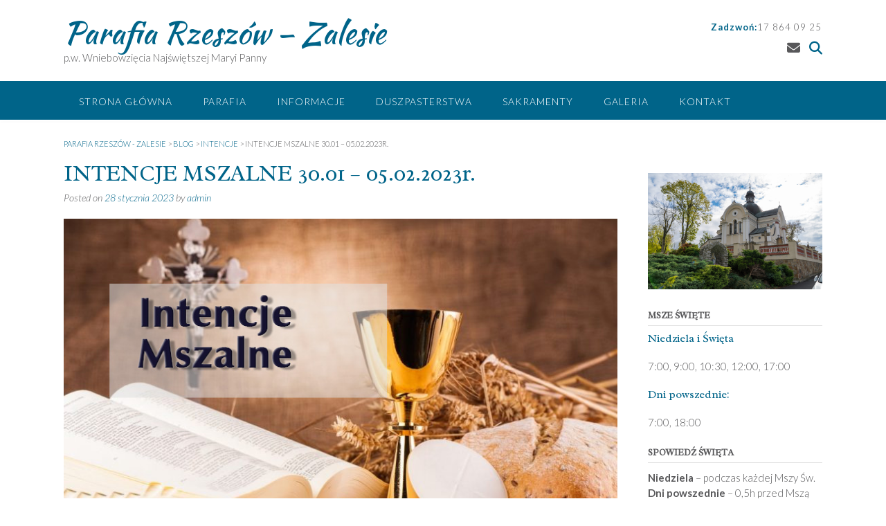

--- FILE ---
content_type: text/html; charset=UTF-8
request_url: https://parafiazalesie.org/index.php/2023/01/28/intencje-mszalne-30-01-05-02-2023r/
body_size: 14644
content:
<!DOCTYPE html><!-- Panoramic -->
<html lang="pl-PL">
<head>
<meta charset="UTF-8">
<meta name="viewport" content="width=device-width, initial-scale=1">
<link rel="profile" href="http://gmpg.org/xfn/11">

<title>INTENCJE MSZALNE 30.01 – 05.02.2023r. &#8211; Parafia Rzeszów &#8211; Zalesie</title>

<style>

.otb-beam-me-up-scotty {
	background-color: rgba(33,117,155, 1);
	right: 20px;
	bottom: 20px;
}

.otb-beam-me-up-scotty.custom {
	width: 49px;
	height: 49px;
}

.otb-beam-me-up-scotty.custom i {
	line-height: 49px;
}

.otb-beam-me-up-scotty i,
.otb-beam-me-up-scotty:hover i {
	color: #FFFFFF;
}

.otb-beam-me-up-scotty .rollover {
	background-color: rgba(63,132,164, 1);
}

</style>
<meta name='robots' content='max-image-preview:large' />
<link rel='dns-prefetch' href='//code.jquery.com' />
<link rel='dns-prefetch' href='//fonts.googleapis.com' />
<link rel='dns-prefetch' href='//use.fontawesome.com' />
<link rel="alternate" type="application/rss+xml" title="Parafia Rzeszów - Zalesie &raquo; Kanał z wpisami" href="https://parafiazalesie.org/index.php/feed/" />
<link rel="alternate" title="oEmbed (JSON)" type="application/json+oembed" href="https://parafiazalesie.org/index.php/wp-json/oembed/1.0/embed?url=https%3A%2F%2Fparafiazalesie.org%2Findex.php%2F2023%2F01%2F28%2Fintencje-mszalne-30-01-05-02-2023r%2F" />
<link rel="alternate" title="oEmbed (XML)" type="text/xml+oembed" href="https://parafiazalesie.org/index.php/wp-json/oembed/1.0/embed?url=https%3A%2F%2Fparafiazalesie.org%2Findex.php%2F2023%2F01%2F28%2Fintencje-mszalne-30-01-05-02-2023r%2F&#038;format=xml" />
<style id='wp-img-auto-sizes-contain-inline-css' type='text/css'>
img:is([sizes=auto i],[sizes^="auto," i]){contain-intrinsic-size:3000px 1500px}
/*# sourceURL=wp-img-auto-sizes-contain-inline-css */
</style>
<link rel='stylesheet' id='daily-readings-css-css' href='https://parafiazalesie.org/wp-content/plugins/daily-readings/includes/../style.css?ver=6.9' type='text/css' media='all' />
<link rel='stylesheet' id='dr-datepicker-css-css' href='https://code.jquery.com/ui/1.12.1/themes/smoothness/jquery-ui.css?ver=6.9' type='text/css' media='all' />

<style id='wp-emoji-styles-inline-css' type='text/css'>

	img.wp-smiley, img.emoji {
		display: inline !important;
		border: none !important;
		box-shadow: none !important;
		height: 1em !important;
		width: 1em !important;
		margin: 0 0.07em !important;
		vertical-align: -0.1em !important;
		background: none !important;
		padding: 0 !important;
	}
/*# sourceURL=wp-emoji-styles-inline-css */
</style>
<link rel='stylesheet' id='wp-block-library-css' href='https://parafiazalesie.org/wp-includes/css/dist/block-library/style.min.css?ver=6.9' type='text/css' media='all' />
<style id='global-styles-inline-css' type='text/css'>
:root{--wp--preset--aspect-ratio--square: 1;--wp--preset--aspect-ratio--4-3: 4/3;--wp--preset--aspect-ratio--3-4: 3/4;--wp--preset--aspect-ratio--3-2: 3/2;--wp--preset--aspect-ratio--2-3: 2/3;--wp--preset--aspect-ratio--16-9: 16/9;--wp--preset--aspect-ratio--9-16: 9/16;--wp--preset--color--black: #000000;--wp--preset--color--cyan-bluish-gray: #abb8c3;--wp--preset--color--white: #ffffff;--wp--preset--color--pale-pink: #f78da7;--wp--preset--color--vivid-red: #cf2e2e;--wp--preset--color--luminous-vivid-orange: #ff6900;--wp--preset--color--luminous-vivid-amber: #fcb900;--wp--preset--color--light-green-cyan: #7bdcb5;--wp--preset--color--vivid-green-cyan: #00d084;--wp--preset--color--pale-cyan-blue: #8ed1fc;--wp--preset--color--vivid-cyan-blue: #0693e3;--wp--preset--color--vivid-purple: #9b51e0;--wp--preset--gradient--vivid-cyan-blue-to-vivid-purple: linear-gradient(135deg,rgb(6,147,227) 0%,rgb(155,81,224) 100%);--wp--preset--gradient--light-green-cyan-to-vivid-green-cyan: linear-gradient(135deg,rgb(122,220,180) 0%,rgb(0,208,130) 100%);--wp--preset--gradient--luminous-vivid-amber-to-luminous-vivid-orange: linear-gradient(135deg,rgb(252,185,0) 0%,rgb(255,105,0) 100%);--wp--preset--gradient--luminous-vivid-orange-to-vivid-red: linear-gradient(135deg,rgb(255,105,0) 0%,rgb(207,46,46) 100%);--wp--preset--gradient--very-light-gray-to-cyan-bluish-gray: linear-gradient(135deg,rgb(238,238,238) 0%,rgb(169,184,195) 100%);--wp--preset--gradient--cool-to-warm-spectrum: linear-gradient(135deg,rgb(74,234,220) 0%,rgb(151,120,209) 20%,rgb(207,42,186) 40%,rgb(238,44,130) 60%,rgb(251,105,98) 80%,rgb(254,248,76) 100%);--wp--preset--gradient--blush-light-purple: linear-gradient(135deg,rgb(255,206,236) 0%,rgb(152,150,240) 100%);--wp--preset--gradient--blush-bordeaux: linear-gradient(135deg,rgb(254,205,165) 0%,rgb(254,45,45) 50%,rgb(107,0,62) 100%);--wp--preset--gradient--luminous-dusk: linear-gradient(135deg,rgb(255,203,112) 0%,rgb(199,81,192) 50%,rgb(65,88,208) 100%);--wp--preset--gradient--pale-ocean: linear-gradient(135deg,rgb(255,245,203) 0%,rgb(182,227,212) 50%,rgb(51,167,181) 100%);--wp--preset--gradient--electric-grass: linear-gradient(135deg,rgb(202,248,128) 0%,rgb(113,206,126) 100%);--wp--preset--gradient--midnight: linear-gradient(135deg,rgb(2,3,129) 0%,rgb(40,116,252) 100%);--wp--preset--font-size--small: 13px;--wp--preset--font-size--medium: 20px;--wp--preset--font-size--large: 36px;--wp--preset--font-size--x-large: 42px;--wp--preset--spacing--20: 0.44rem;--wp--preset--spacing--30: 0.67rem;--wp--preset--spacing--40: 1rem;--wp--preset--spacing--50: 1.5rem;--wp--preset--spacing--60: 2.25rem;--wp--preset--spacing--70: 3.38rem;--wp--preset--spacing--80: 5.06rem;--wp--preset--shadow--natural: 6px 6px 9px rgba(0, 0, 0, 0.2);--wp--preset--shadow--deep: 12px 12px 50px rgba(0, 0, 0, 0.4);--wp--preset--shadow--sharp: 6px 6px 0px rgba(0, 0, 0, 0.2);--wp--preset--shadow--outlined: 6px 6px 0px -3px rgb(255, 255, 255), 6px 6px rgb(0, 0, 0);--wp--preset--shadow--crisp: 6px 6px 0px rgb(0, 0, 0);}:where(.is-layout-flex){gap: 0.5em;}:where(.is-layout-grid){gap: 0.5em;}body .is-layout-flex{display: flex;}.is-layout-flex{flex-wrap: wrap;align-items: center;}.is-layout-flex > :is(*, div){margin: 0;}body .is-layout-grid{display: grid;}.is-layout-grid > :is(*, div){margin: 0;}:where(.wp-block-columns.is-layout-flex){gap: 2em;}:where(.wp-block-columns.is-layout-grid){gap: 2em;}:where(.wp-block-post-template.is-layout-flex){gap: 1.25em;}:where(.wp-block-post-template.is-layout-grid){gap: 1.25em;}.has-black-color{color: var(--wp--preset--color--black) !important;}.has-cyan-bluish-gray-color{color: var(--wp--preset--color--cyan-bluish-gray) !important;}.has-white-color{color: var(--wp--preset--color--white) !important;}.has-pale-pink-color{color: var(--wp--preset--color--pale-pink) !important;}.has-vivid-red-color{color: var(--wp--preset--color--vivid-red) !important;}.has-luminous-vivid-orange-color{color: var(--wp--preset--color--luminous-vivid-orange) !important;}.has-luminous-vivid-amber-color{color: var(--wp--preset--color--luminous-vivid-amber) !important;}.has-light-green-cyan-color{color: var(--wp--preset--color--light-green-cyan) !important;}.has-vivid-green-cyan-color{color: var(--wp--preset--color--vivid-green-cyan) !important;}.has-pale-cyan-blue-color{color: var(--wp--preset--color--pale-cyan-blue) !important;}.has-vivid-cyan-blue-color{color: var(--wp--preset--color--vivid-cyan-blue) !important;}.has-vivid-purple-color{color: var(--wp--preset--color--vivid-purple) !important;}.has-black-background-color{background-color: var(--wp--preset--color--black) !important;}.has-cyan-bluish-gray-background-color{background-color: var(--wp--preset--color--cyan-bluish-gray) !important;}.has-white-background-color{background-color: var(--wp--preset--color--white) !important;}.has-pale-pink-background-color{background-color: var(--wp--preset--color--pale-pink) !important;}.has-vivid-red-background-color{background-color: var(--wp--preset--color--vivid-red) !important;}.has-luminous-vivid-orange-background-color{background-color: var(--wp--preset--color--luminous-vivid-orange) !important;}.has-luminous-vivid-amber-background-color{background-color: var(--wp--preset--color--luminous-vivid-amber) !important;}.has-light-green-cyan-background-color{background-color: var(--wp--preset--color--light-green-cyan) !important;}.has-vivid-green-cyan-background-color{background-color: var(--wp--preset--color--vivid-green-cyan) !important;}.has-pale-cyan-blue-background-color{background-color: var(--wp--preset--color--pale-cyan-blue) !important;}.has-vivid-cyan-blue-background-color{background-color: var(--wp--preset--color--vivid-cyan-blue) !important;}.has-vivid-purple-background-color{background-color: var(--wp--preset--color--vivid-purple) !important;}.has-black-border-color{border-color: var(--wp--preset--color--black) !important;}.has-cyan-bluish-gray-border-color{border-color: var(--wp--preset--color--cyan-bluish-gray) !important;}.has-white-border-color{border-color: var(--wp--preset--color--white) !important;}.has-pale-pink-border-color{border-color: var(--wp--preset--color--pale-pink) !important;}.has-vivid-red-border-color{border-color: var(--wp--preset--color--vivid-red) !important;}.has-luminous-vivid-orange-border-color{border-color: var(--wp--preset--color--luminous-vivid-orange) !important;}.has-luminous-vivid-amber-border-color{border-color: var(--wp--preset--color--luminous-vivid-amber) !important;}.has-light-green-cyan-border-color{border-color: var(--wp--preset--color--light-green-cyan) !important;}.has-vivid-green-cyan-border-color{border-color: var(--wp--preset--color--vivid-green-cyan) !important;}.has-pale-cyan-blue-border-color{border-color: var(--wp--preset--color--pale-cyan-blue) !important;}.has-vivid-cyan-blue-border-color{border-color: var(--wp--preset--color--vivid-cyan-blue) !important;}.has-vivid-purple-border-color{border-color: var(--wp--preset--color--vivid-purple) !important;}.has-vivid-cyan-blue-to-vivid-purple-gradient-background{background: var(--wp--preset--gradient--vivid-cyan-blue-to-vivid-purple) !important;}.has-light-green-cyan-to-vivid-green-cyan-gradient-background{background: var(--wp--preset--gradient--light-green-cyan-to-vivid-green-cyan) !important;}.has-luminous-vivid-amber-to-luminous-vivid-orange-gradient-background{background: var(--wp--preset--gradient--luminous-vivid-amber-to-luminous-vivid-orange) !important;}.has-luminous-vivid-orange-to-vivid-red-gradient-background{background: var(--wp--preset--gradient--luminous-vivid-orange-to-vivid-red) !important;}.has-very-light-gray-to-cyan-bluish-gray-gradient-background{background: var(--wp--preset--gradient--very-light-gray-to-cyan-bluish-gray) !important;}.has-cool-to-warm-spectrum-gradient-background{background: var(--wp--preset--gradient--cool-to-warm-spectrum) !important;}.has-blush-light-purple-gradient-background{background: var(--wp--preset--gradient--blush-light-purple) !important;}.has-blush-bordeaux-gradient-background{background: var(--wp--preset--gradient--blush-bordeaux) !important;}.has-luminous-dusk-gradient-background{background: var(--wp--preset--gradient--luminous-dusk) !important;}.has-pale-ocean-gradient-background{background: var(--wp--preset--gradient--pale-ocean) !important;}.has-electric-grass-gradient-background{background: var(--wp--preset--gradient--electric-grass) !important;}.has-midnight-gradient-background{background: var(--wp--preset--gradient--midnight) !important;}.has-small-font-size{font-size: var(--wp--preset--font-size--small) !important;}.has-medium-font-size{font-size: var(--wp--preset--font-size--medium) !important;}.has-large-font-size{font-size: var(--wp--preset--font-size--large) !important;}.has-x-large-font-size{font-size: var(--wp--preset--font-size--x-large) !important;}
/*# sourceURL=global-styles-inline-css */
</style>

<style id='classic-theme-styles-inline-css' type='text/css'>
/*! This file is auto-generated */
.wp-block-button__link{color:#fff;background-color:#32373c;border-radius:9999px;box-shadow:none;text-decoration:none;padding:calc(.667em + 2px) calc(1.333em + 2px);font-size:1.125em}.wp-block-file__button{background:#32373c;color:#fff;text-decoration:none}
/*# sourceURL=/wp-includes/css/classic-themes.min.css */
</style>
<link rel='stylesheet' id='beam-me-up-scotty-style-css' href='https://parafiazalesie.org/wp-content/plugins/beam-me-up-scotty/library/css/style.css?ver=1.0.23' type='text/css' media='all' />
<link rel='stylesheet' id='beam-me-up-scotty-otb-font-awesome-css' href='https://parafiazalesie.org/wp-content/plugins/beam-me-up-scotty/library/fonts/otb-font-awesome/css/otb-font-awesome.css?ver=4.7.0' type='text/css' media='all' />
<link rel='stylesheet' id='crellyslider.min-css' href='https://parafiazalesie.org/wp-content/plugins/crelly-slider/css/crellyslider.min.css?ver=1.4.7' type='text/css' media='all' />
<link rel='stylesheet' id='panoramic-fonts-css' href='https://fonts.googleapis.com/css?family=Kaushan+Script%3A400%7CLato%3A300%2C300italic%2C400%2C400italic%2C600%2C600italic%2C700%2C700italic%7CRaleway%3A300%2C300italic%2C400%2C400italic%2C500%2C500italic%2C600%2C600italic%2C700%2C700italic&#038;subset=latin%2Clatin-ext&#038;ver=1.1.86&#038;display=swap' type='text/css' media='all' />
<link rel='stylesheet' id='panoramic-header-standard-css' href='https://parafiazalesie.org/wp-content/themes/panoramic/library/css/header-standard.css?ver=1.1.86' type='text/css' media='all' />
<link rel='stylesheet' id='otb-font-awesome-css' href='//use.fontawesome.com/releases/v6.7.2/css/all.css?ver=6.7.2' type='text/css' media='all' />
<link rel='stylesheet' id='panoramic-style-css' href='https://parafiazalesie.org/wp-content/themes/panoramic/style.css?ver=1.1.86' type='text/css' media='all' />
<link rel='stylesheet' id='panoramic_customizer_theme_fonts-css' href='//fonts.googleapis.com/css?family=Kaushan+Script%3Aregular|Radley%3Aregular%2Citalic|Lato%3Aregular%2Citalic%2C100%2C300%2C700%26subset%3Dlatin%2C&#038;display=swap' type='text/css' media='screen' />
<script type="text/javascript" src="https://parafiazalesie.org/wp-includes/js/jquery/jquery.min.js?ver=3.7.1" id="jquery-core-js"></script>
<script type="text/javascript" src="https://parafiazalesie.org/wp-includes/js/jquery/jquery-migrate.min.js?ver=3.4.1" id="jquery-migrate-js"></script>
<script type="text/javascript" src="https://code.jquery.com/ui/1.12.1/jquery-ui.min.js?ver=6.9" id="dr-datepicker-js-js"></script>
<script type="text/javascript" src="https://parafiazalesie.org/wp-content/plugins/daily-readings/includes/../daily-readings-frontend.js?ver=6.9" id="daily-readings-js-js"></script>
<script type="text/javascript" id="beam-me-up-scotty-scripts-js-js-extra">
/* <![CDATA[ */
var otb_beam_me_up_scotty = {"hide_delay":"1200"};
//# sourceURL=beam-me-up-scotty-scripts-js-js-extra
/* ]]> */
</script>
<script type="text/javascript" src="https://parafiazalesie.org/wp-content/plugins/beam-me-up-scotty/library/js/scripts.min.js?ver=1.0.23" id="beam-me-up-scotty-scripts-js-js"></script>
<script type="text/javascript" src="https://parafiazalesie.org/wp-includes/js/jquery/ui/core.min.js?ver=1.13.3" id="jquery-ui-core-js"></script>
<script type="text/javascript" src="https://parafiazalesie.org/wp-content/plugins/crelly-slider/js/jquery.crellyslider.min.js?ver=1.4.7" id="jquery.crellyslider.min-js"></script>
<link rel="https://api.w.org/" href="https://parafiazalesie.org/index.php/wp-json/" /><link rel="alternate" title="JSON" type="application/json" href="https://parafiazalesie.org/index.php/wp-json/wp/v2/posts/1033" /><link rel="EditURI" type="application/rsd+xml" title="RSD" href="https://parafiazalesie.org/xmlrpc.php?rsd" />
<meta name="generator" content="WordPress 6.9" />
<link rel="canonical" href="https://parafiazalesie.org/index.php/2023/01/28/intencje-mszalne-30-01-05-02-2023r/" />
<link rel='shortlink' href='https://parafiazalesie.org/?p=1033' />
<!-- Analytics by WP Statistics - https://wp-statistics.com -->
<style type="text/css">


/* Minimum slider width */
.panoramic-slider-container.default .slider .slide img {
	min-width: 600px;
}
	

/* Mobile Menu and other mobile stylings */
@media only screen and (max-width: 960px) {
	.main-navigation.translucent {
		position: relative;
	}
	
	.main-navigation.translucent {
		background-color: #006489 !important;
	}

	#main-menu.panoramic-mobile-menu-standard-color-scheme {
		background-color: #006489;
	}	
	
	.slider-placeholder {
		display: none;
	}
	
	.header-image .overlay,
	.panoramic-slider-container.default .slider .slide .overlay {
		top: 25%;
    }
	
	.panoramic-slider-container.default .prev.top-padded,
	.panoramic-slider-container.default .next.top-padded{
		margin-top: -26px;
	}
	.header-image .overlay.top-padded,
	.panoramic-slider-container.default .slider .slide .overlay.top-padded {
		padding-top: 0;
	}

	/* Menu toggle button */
    .header-menu-button {
	    display: block;
	    padding: 16px 18px;
	    color: #FFF;
	    text-transform: uppercase;
    	text-align: center;
	    cursor: pointer;
	}
	.header-menu-button .otb-fa.otb-fa-bars,
	.header-menu-button .fa-solid.fa-bars {
    	font-size: 28px;
		color: #FFFFFF;
	}
	
	/* Menu close button */
    .main-menu-close {
        display: block;
    	background-color: rgba(0, 0, 0, 0.2);
    	border-radius: 100%;
        position: absolute;
        top: 15px;
        left: 15px;
        font-size: 26px;
        color: #FFFFFF;
        text-align: center;
        padding: 0 6px 0 10px;
        height: 36px;
    	width: 36px;
        line-height: 33px;
        cursor: pointer;
    	
	    -webkit-transition: all 0.2s ease 0s;
	     -moz-transition: all 0.2s ease 0s;
	      -ms-transition: all 0.2s ease 0s;
	       -o-transition: all 0.2s ease 0s;
	          transition: all 0.2s ease 0s;

    }

	body.font-awesome-latest .main-menu-close {
		padding: 0 2px 0 4px;
		font-size: 23px;
		line-height: 35px;
	}
    
	.main-menu-close:hover .otb-fa,
    .main-menu-close:hover .fa-solid {
    	font-weight: 700 !important;
	}
    .main-menu-close .otb-fa-angle-left {
        position: relative;
        left: -4px;
    }
    
	.main-menu-close .fa-angle-left {
		position: relative;
        left: -5px;
    }
    	
    .main-navigation ul {
        display: block;
    }

    .main-navigation #main-menu {
        color: #FFFFFF;
        box-shadow: 1px 0 1px rgba(255, 255, 255, 0.04) inset;
        position: fixed;
        top: 0;
        right: -280px;
        width: 280px;
        max-width: 100%;
        -ms-box-sizing: border-box;
        -moz-box-sizing: border-box;
        -webkit-box-sizing: border-box;
        box-sizing: border-box;
        padding: 70px 0 30px 0;
        z-index: 100000;
        height: 100%;
        overflow: auto;
        -webkit-transition: right 0.4s ease 0s;
        -moz-transition: right 0.4s ease 0s;
        -ms-transition: right 0.4s ease 0s;
        -o-transition: right 0.4s ease 0s;
        transition: right 0.4s ease 0s;
    }
    #main-menu .menu {
    	border-top-width: 1px;
    	border-top-style: solid;
	}
    #main-menu.panoramic-mobile-menu-standard-color-scheme .menu {
    	border-top-color: #FFFFFF;
	}
	.main-navigation li {
        display: block;
        float: none;
        position: relative;
    }
    .main-navigation li a {
    	white-space: normal !important;
    	border-bottom-width: 1px;
    	border-bottom-style: solid;
		box-shadow: none;
		display: block;
		color: #FFFFFF;
        float: none;
        padding: 10px 22px;
        font-size: 14px;
        text-align: left;
  	}
    #main-menu.panoramic-mobile-menu-standard-color-scheme li a {
    	border-bottom-color: #FFFFFF;
	}
    #main-menu.panoramic-mobile-menu-standard-color-scheme li a:hover {
    	background-color: rgba(0, 0, 0, 0.2); 
  	}
    .main-navigation ul ul a {
    	text-transform: none;
  	}
    .main-navigation ul ul li:last-child a,
    .main-navigation ul ul li a {
        padding: 6px 30px;
        width: auto;
    }
    .main-navigation ul ul ul li a {
        padding: 6px 39px !important;
    }
    .main-navigation ul ul ul ul li a {
    	
        padding: 6px 47px !important;
    }
    .main-navigation ul ul ul ul ul li a {
        padding: 6px 55px !important;
    }

    .main-navigation ul ul {
        position: relative !important;
    	box-shadow: none;
        top: 0 !important;
        left: 0 !important;
        float: none !important;
    	background-color: transparent;
    	opacity: 1;
    	visibility: visible;
        padding: 0;
        margin: 0;
        display: none;
    	border-top: none;
    }
	.main-navigation ul ul ul {
		left: 0 !important;
	}
	.menu-dropdown-btn {
    	display: block;
    }
    .open-page-item > ul.children,
    .open-page-item > ul.sub-menu {
    	display: block !important;
    }
	.open-page-item .otb-fa-angle-down,
	.open-page-item .fa-angle-down {
		color: #FFFFFF;
    	font-weight: 700 !important;
    }
    
    /* 1st level selected item */
    #main-menu.panoramic-mobile-menu-standard-color-scheme a:hover,
	#main-menu.panoramic-mobile-menu-standard-color-scheme li.current-menu-item > a,
	#main-menu.panoramic-mobile-menu-standard-color-scheme li.current_page_item > a,
	#main-menu.panoramic-mobile-menu-standard-color-scheme li.current-menu-parent > a,
	#main-menu.panoramic-mobile-menu-standard-color-scheme li.current_page_parent > a,
	#main-menu.panoramic-mobile-menu-standard-color-scheme li.current-menu-ancestor > a,
	#main-menu.panoramic-mobile-menu-standard-color-scheme li.current_page_ancestor > a {
		background-color: rgba(0, 0, 0, 0.2) !important;
	}

	/* 2nd level selected item */
	#main-menu.panoramic-mobile-menu-standard-color-scheme ul ul li.current-menu-item > a,
	#main-menu.panoramic-mobile-menu-standard-color-scheme ul ul li.current_page_item > a,
	#main-menu.panoramic-mobile-menu-standard-color-scheme ul ul li.current-menu-parent > a,
	#main-menu.panoramic-mobile-menu-standard-color-scheme ul ul li.current_page_parent > a,
	#main-menu.panoramic-mobile-menu-standard-color-scheme ul ul li.current-menu-ancestor > a,
	#main-menu.panoramic-mobile-menu-standard-color-scheme ul ul li.current_page_ancestor > a {
		background-color: rgba(0, 0, 0, 0.2);
	}
	
	/* 3rd level selected item */
	#main-menu.panoramic-mobile-menu-standard-color-scheme ul ul ul li.current-menu-item > a,
	#main-menu.panoramic-mobile-menu-standard-color-scheme ul ul ul li.current_page_item > a,
	#main-menu.panoramic-mobile-menu-standard-color-scheme ul ul ul li.current-menu-parent > a,
	#main-menu.panoramic-mobile-menu-standard-color-scheme ul ul ul li.current_page_parent > a,
	#main-menu.panoramic-mobile-menu-standard-color-scheme ul ul ul li.current-menu-ancestor > a,
	#main-menu.panoramic-mobile-menu-standard-color-scheme ul ul ul li.current_page_ancestor > a {
		background-color: rgba(0, 0, 0, 0.2);
	}

}

</style>

<!-- Begin Custom CSS -->
<style type="text/css" id="out-the-box-custom-css">
h1, h2, h3, h4, h5, h6,
				h1 a, h2 a, h3 a, h4 a, h5 a, h6 a,
				.site-footer-widgets ul li h2.widgettitle,
    			.site-footer-widgets ul li .wp-block-heading,
    			.header-image .overlay .opacity h1,
				.header-image .overlay .opacity h2,
    			.panoramic-slider-container.default .slider .slide .overlay .opacity h1,
				.panoramic-slider-container.default .slider .slide .overlay .opacity h2,
    			ul.product_list_widget li .product-title,
				.woocommerce a.button,
				.woocommerce-page a.button,
				.woocommerce a.button.alt,
				.woocommerce table.cart th,
				.woocommerce-page #content table.cart th,
				.woocommerce-page table.cart th,
				.woocommerce input.button.alt,
				.woocommerce-page #content input.button.alt,
				.woocommerce table.cart input,
				.woocommerce-page #content table.cart input,
				.woocommerce-page table.cart input,
				.woocommerce #respond input#submit,
				.woocommerce a.button,
				.woocommerce button.button,
				.woocommerce input.button,
				button,
    			a.button,
    			.widget-area .widget a.button,
				.panoramic-page-builders-use-theme-styles .widget_sow-button .ow-button-base a,
				.panoramic-page-builders-use-theme-styles .elementor-widget-button .elementor-button,
				.panoramic-page-builders-use-theme-styles .elementor-widget-heading .elementor-heading-title,
				.panoramic-page-builders-use-theme-styles .elementor-widget-icon-box .elementor-icon-box-content .elementor-icon-box-title,
				.panoramic-page-builders-use-theme-styles .elementor-widget-icon-box .elementor-icon-box-content .elementor-icon-box-title a,
    			.panoramic-page-builders-use-theme-styles .elementor-widget-image-box .elementor-image-box-title,
    			html #jp-relatedposts h3.jp-relatedposts-headline,
				html #infinite-handle span button,
				html #infinite-handle span button:hover,
    			div.wpforms-container form.wpforms-form input[type=submit],
				div.wpforms-container form.wpforms-form button[type=submit],
				div.wpforms-container form.wpforms-form .wpforms-page-button,
    			input[type="button"],
				input[type="reset"],
				input[type="submit"],
    			
    			.panoramic-bookingpress-use-theme-styles .bpa-front-btn--primary span,
    			
    			.wp-block-search__button{font-family:"Radley","Helvetica Neue",sans-serif !important;}
</style>
<!-- End Custom CSS -->
<link rel="icon" href="https://parafiazalesie.org/wp-content/uploads/2021/03/cropped-cropped-kosciol-300x202-1-32x32.png" sizes="32x32" />
<link rel="icon" href="https://parafiazalesie.org/wp-content/uploads/2021/03/cropped-cropped-kosciol-300x202-1-192x192.png" sizes="192x192" />
<link rel="apple-touch-icon" href="https://parafiazalesie.org/wp-content/uploads/2021/03/cropped-cropped-kosciol-300x202-1-180x180.png" />
<meta name="msapplication-TileImage" content="https://parafiazalesie.org/wp-content/uploads/2021/03/cropped-cropped-kosciol-300x202-1-270x270.png" />
</head>

<body class="wp-singular post-template-default single single-post postid-1033 single-format-standard wp-embed-responsive wp-theme-panoramic eio-default group-blog font-awesome-latest panoramic-page-builders-use-theme-styles panoramic-bbpress-use-theme-styles panoramic-bookingpress-use-theme-styles">

<a class="skip-link screen-reader-text" href="#site-content">Skip to content</a>

<header id="masthead" class="site-header panoramic-header-layout-standard" role="banner">

    
<div class="site-container">
    
    <div class="branding">
                    <a href="https://parafiazalesie.org/" title="Parafia Rzeszów &#8211; Zalesie" class="title">Parafia Rzeszów &#8211; Zalesie</a>
            <div class="description">p.w. Wniebowzięcia Najświętszej Maryi Panny</div>
            </div><!-- .site-branding -->
    
    <div class="site-header-right">
        
                    <div class="info-text">
            	<strong><em>Zadzwoń:</em></strong><a href="tel:+48178640925">17 864 09 25</a>            </div>
			
<ul class="social-links">
<li><a href="mailto:&#122;%61l&#101;si%65p&#097;&#114;%61fi%61%40&#103;&#109;&#097;%69l%2e&#099;om" target="_blank" rel="noopener" title="Send us an email" class="social-email"><i class="fa fa-envelope"></i></a></li><li><a class="search-btn"><i class="fa fa-search"></i></a></li></ul>                
    </div>
    <div class="clearboth"></div>
    
		<div class="search-block">
		<form role="search" method="get" class="search-form" action="https://parafiazalesie.org/">
	<input type="search" class="search-field" placeholder="Szukaj..." value="" name="s" title="Search for:" />
	<a class="search-submit">
		<i class="fa fa-search"></i>
	</a>
</form>	</div>
	    
</div>

<nav id="site-navigation" class="main-navigation border-bottom " role="navigation">
	<span class="header-menu-button" aria-expanded="false"><i class="fa-solid fa-bars"></i></span>
	<div id="main-menu" class="main-menu-container panoramic-mobile-menu-standard-color-scheme">
		<div class="main-menu-close"><i class="fa-solid fa-angle-right"></i><i class="fa-solid fa-angle-left"></i></div>
		<div class="main-navigation-inner"><ul id="menu-navbar" class="menu"><li id="menu-item-59" class="menu-item menu-item-type-custom menu-item-object-custom menu-item-59"><a href="/">Strona Główna</a></li>
<li id="menu-item-60" class="menu-item menu-item-type-custom menu-item-object-custom menu-item-has-children menu-item-60"><a href="#">Parafia</a>
<ul class="sub-menu">
	<li id="menu-item-61" class="menu-item menu-item-type-post_type menu-item-object-page menu-item-61"><a href="https://parafiazalesie.org/index.php/duszpasterze/">Duszpasterze</a></li>
	<li id="menu-item-62" class="menu-item menu-item-type-post_type menu-item-object-page menu-item-62"><a href="https://parafiazalesie.org/index.php/historia/">Historia</a></li>
	<li id="menu-item-63" class="menu-item menu-item-type-post_type menu-item-object-page menu-item-63"><a href="https://parafiazalesie.org/index.php/laskami-slynacy-obraz-matki-bozej-zaleskiej/">Obraz Matki Bożej Zaleskiej</a></li>
</ul>
</li>
<li id="menu-item-66" class="menu-item menu-item-type-post_type menu-item-object-page menu-item-has-children menu-item-66"><a href="https://parafiazalesie.org/index.php/informacje/">Informacje</a>
<ul class="sub-menu">
	<li id="menu-item-67" class="menu-item menu-item-type-taxonomy menu-item-object-category menu-item-67"><a href="https://parafiazalesie.org/index.php/category/ogloszenia/">Ogłoszenia</a></li>
	<li id="menu-item-68" class="menu-item menu-item-type-taxonomy menu-item-object-category menu-item-68"><a href="https://parafiazalesie.org/index.php/category/gazetka/">Gazetka</a></li>
	<li id="menu-item-69" class="menu-item menu-item-type-taxonomy menu-item-object-category current-post-ancestor current-menu-parent current-post-parent menu-item-69"><a href="https://parafiazalesie.org/index.php/category/intencje/">Intencje</a></li>
	<li id="menu-item-70" class="menu-item menu-item-type-post_type menu-item-object-page menu-item-70"><a href="https://parafiazalesie.org/index.php/kancelaria/">Kancelaria</a></li>
</ul>
</li>
<li id="menu-item-73" class="menu-item menu-item-type-post_type menu-item-object-page menu-item-73"><a href="https://parafiazalesie.org/index.php/duszpasterstwa/">Duszpasterstwa</a></li>
<li id="menu-item-74" class="menu-item menu-item-type-custom menu-item-object-custom menu-item-has-children menu-item-74"><a href="#">Sakramenty</a>
<ul class="sub-menu">
	<li id="menu-item-76" class="menu-item menu-item-type-post_type menu-item-object-page menu-item-76"><a href="https://parafiazalesie.org/index.php/chrzest/">Chrzest</a></li>
	<li id="menu-item-75" class="menu-item menu-item-type-post_type menu-item-object-page menu-item-75"><a href="https://parafiazalesie.org/index.php/bierzmowanie/">Bierzmowanie</a></li>
	<li id="menu-item-77" class="menu-item menu-item-type-post_type menu-item-object-page menu-item-77"><a href="https://parafiazalesie.org/index.php/malzenstwo/">Małżeństwo</a></li>
	<li id="menu-item-78" class="menu-item menu-item-type-post_type menu-item-object-page menu-item-78"><a href="https://parafiazalesie.org/index.php/eucharystia/">Eucharystia</a></li>
	<li id="menu-item-79" class="menu-item menu-item-type-post_type menu-item-object-page menu-item-79"><a href="https://parafiazalesie.org/index.php/namaszczenie-chorych/">Namaszczenie chorych</a></li>
	<li id="menu-item-80" class="menu-item menu-item-type-post_type menu-item-object-page menu-item-80"><a href="https://parafiazalesie.org/index.php/pogrzeb/">Pogrzeb</a></li>
	<li id="menu-item-81" class="menu-item menu-item-type-post_type menu-item-object-page menu-item-81"><a href="https://parafiazalesie.org/index.php/spowiedz/">Spowiedź</a></li>
</ul>
</li>
<li id="menu-item-84" class="menu-item menu-item-type-post_type menu-item-object-page menu-item-has-children menu-item-84"><a href="https://parafiazalesie.org/index.php/galeria/">Galeria</a>
<ul class="sub-menu">
	<li id="menu-item-85" class="menu-item menu-item-type-post_type menu-item-object-page menu-item-85"><a href="https://parafiazalesie.org/index.php/wirtualna-podroz/">Wirtualna podróż</a></li>
</ul>
</li>
<li id="menu-item-86" class="menu-item menu-item-type-post_type menu-item-object-page menu-item-86"><a href="https://parafiazalesie.org/index.php/kontakt/">Kontakt</a></li>
</ul></div>	</div>
</nav><!-- #site-navigation -->
    
</header><!-- #masthead -->


<div id="content" class="site-content site-container ">
	<a id="site-content" name="site-content" tabindex="-1"></a>
            <div class="breadcrumbs">
            <span property="itemListElement" typeof="ListItem"><a property="item" typeof="WebPage" title="Przejdź do Parafia Rzeszów - Zalesie." href="https://parafiazalesie.org" class="home" ><span property="name">Parafia Rzeszów - Zalesie</span></a><meta property="position" content="1"></span> &gt; <span property="itemListElement" typeof="ListItem"><a property="item" typeof="WebPage" title="Przejdź do Blog." href="https://parafiazalesie.org/index.php/blog/" class="post-root post post-post" ><span property="name">Blog</span></a><meta property="position" content="2"></span> &gt; <span property="itemListElement" typeof="ListItem"><a property="item" typeof="WebPage" title="Go to the Intencje Kategoria archives." href="https://parafiazalesie.org/index.php/category/intencje/" class="taxonomy category" ><span property="name">Intencje</span></a><meta property="position" content="3"></span> &gt; <span property="itemListElement" typeof="ListItem"><span property="name" class="post post-post current-item">INTENCJE MSZALNE 30.01 – 05.02.2023r.</span><meta property="url" content="https://parafiazalesie.org/index.php/2023/01/28/intencje-mszalne-30-01-05-02-2023r/"><meta property="position" content="4"></span>        </div>
    
	<div id="primary" class="content-area ">
		<main id="main" class="site-main" role="main">

		
<article id="post-1033" class="post-1033 post type-post status-publish format-standard has-post-thumbnail hentry category-intencje">
    
	<header class="entry-header">
		<h1 class="entry-title">INTENCJE MSZALNE 30.01 – 05.02.2023r.</h1>
		<div class="entry-meta">
			<span class="posted-on">Posted on <a href="https://parafiazalesie.org/index.php/2023/01/28/intencje-mszalne-30-01-05-02-2023r/" rel="bookmark"><time class="entry-date published" datetime="2023-01-28T08:33:33+01:00">28 stycznia 2023</time><time class="updated" datetime="2023-01-24T08:36:38+01:00">24 stycznia 2023</time></a></span><span class="byline"> by <span class="author vcard"><a class="url fn n" href="https://parafiazalesie.org/index.php/author/admin/">admin</a></span></span>		</div><!-- .entry-meta -->
	</header><!-- .entry-header -->
    
	<div class="entry-thumbnail"><img width="810" height="456" src="https://parafiazalesie.org/wp-content/uploads/2021/03/Intencje.jpg" class="attachment-full size-full wp-post-image" alt="" decoding="async" fetchpriority="high" srcset="https://parafiazalesie.org/wp-content/uploads/2021/03/Intencje.jpg 810w, https://parafiazalesie.org/wp-content/uploads/2021/03/Intencje-300x169.jpg 300w, https://parafiazalesie.org/wp-content/uploads/2021/03/Intencje-768x432.jpg 768w" sizes="(max-width: 810px) 100vw, 810px" /></div>

	<div class="entry-content">
		<table style="width: 100%;" width="744">
<tbody>
<tr>
<td style="width: 14.5108%;" rowspan="2" width="108">
<p>30.01.2023r.</p>
<p>Poniedziałek</p>
</td>
<td style="width: 6.46766%;" width="48">
<p>7.00</p>
</td>
<td style="width: 78.9386%;" width="588">
<p>1. + Andrzej Rak gr.(zakończenie)<br />
2. + Maria Filipek – z int. rodziny Jachyrów<br />
3. + Henryk Siewierski – z int. Marty i Janusza Siewierskich<br />
4. + Augustyn Krawczyk</p>
</td>
</tr>
<tr>
<td style="width: 6.46766%;" width="48">
<p>18.00</p>
</td>
<td style="width: 78.9386%;" width="588">
<p>1. + Stanisław Pilch – z int. Zbigniewa Matwij<br />
2. ++ Stanisława (f) Rzeźnikiewicz i Czesława (f) Bukowska</p>
</td>
</tr>
<tr>
<td style="width: 14.5108%;" rowspan="2" width="108">
<p>31.01.2023r.</p>
<p>Wtorek</p>
</td>
<td style="width: 6.46766%;" width="48">
<p>7.00</p>
</td>
<td style="width: 78.9386%;" width="588">
<p>1. + Piotr Falkiewicz gr.(rozpoczęcie)<br />
2. + Antoni Płonka w 31r. śmierci<br />
3. + Stanisław Pilch – z int. Mariana Skiby z Rodziną<br />
4. + Józefa (f) Woźny w 2r. śmierci</p>
</td>
</tr>
<tr>
<td style="width: 6.46766%;" width="48">
<p>18.00</p>
</td>
<td style="width: 78.9386%;" width="588">
<p>1. + Henryk Siewierski – z int. córki Bogumiły z mężem i wnukami<br />
2. + Dariusz Zięba – z int. teścia, żony i dzieci</p>
</td>
</tr>
<tr>
<td style="width: 14.5108%;" rowspan="2" width="108">
<p>01.02.2023r.</p>
<p>Środa</p>
</td>
<td style="width: 6.46766%;" width="48">
<p>7.00</p>
</td>
<td style="width: 78.9386%;" width="588">
<p>1. + Piotr Falkiewicz gr.2<br />
2. + Stanisław Pilch – z int. Jurka Kyca z Rodziną<br />
3. + Maria Filipek – z int. rodziny Jachyrów<br />
4. + Grażyna Rusin – z int. rodziny Rusieckich</p>
</td>
</tr>
<tr>
<td style="width: 6.46766%;" width="48">
<p>18.00</p>
</td>
<td style="width: 78.9386%;" width="588">
<p>1. + Marian Mirosław w 2r. śmierci<br />
2. + Wiesława (f) Kwiatkowska – z int. Róży św. Urszuli Ledóchowskiej</p>
</td>
</tr>
<tr>
<td style="width: 14.5108%;" rowspan="3" width="108">
<p>02.02.2023r.</p>
<p>Czwartek</p>
</td>
<td style="width: 6.46766%;" width="48">
<p>7.00</p>
</td>
<td style="width: 78.9386%;" width="588">
<p>1. + Piotr Falkiewicz gr.3<br />
2. + Stanisław Pilch – z int. Marka Dąbrowskiego i Mariusza Wszołka z Rodzinami<br />
3. + Grażyna Rusin – z int. koleżanek z dawnej pracy</p>
</td>
</tr>
<tr>
<td style="width: 6.46766%;" width="48">
<p>9.00</p>
</td>
<td style="width: 78.9386%;" width="588">
<p>+ Maria Filipek – z int. rodziny Jachyrów</p>
</td>
</tr>
<tr>
<td style="width: 6.46766%;" width="48">
<p>18.00</p>
</td>
<td style="width: 78.9386%;" width="588">
<p>1. O łaskę zdrowia dla Gabrieli<br />
2. + Henryk Siewierski – z int. córki Zyty z Rodziną</p>
</td>
</tr>
<tr>
<td style="width: 14.5108%;" rowspan="2" width="108">
<p>03.02.2023r.</p>
<p>Piątek</p>
</td>
<td style="width: 6.46766%;" width="48">
<p>7.00</p>
</td>
<td style="width: 78.9386%;" width="588">
<p>1. + Piotr Falkiewicz gr.4<br />
2. + Stanisław Pilch – z int. Waldemara Lisowicz z Rodziną<br />
3. + Maria Filipek – z int. Bożeny i Jerzego Pałka<br />
4. + Stanisław Poźniak</p>
</td>
</tr>
<tr>
<td style="width: 6.46766%;" width="48">
<p>18.00</p>
</td>
<td style="width: 78.9386%;" width="588">
<p>1. Wynagradzająca Najświętszemu Sercu Pana Jezusa i o intronizację w sercach wszystkich ludzi – z int. Wspólnoty Intronizacyjnej<br />
<em>2. + Zbigniew Rak – z int. dawnej sąsiadki Celiny (poza parafią) </em></p>
</td>
</tr>
<tr>
<td style="width: 14.5108%;" rowspan="2" width="108">
<p>04.02.2023r.</p>
<p>Sobota</p>
</td>
<td style="width: 6.46766%;" width="48">
<p>7.00</p>
</td>
<td style="width: 78.9386%;" width="588">
<p>1. Dziękczynna z okazji 5r. urodzin Bartosza i 7r. urodzin Macieja<br />
2. + Piotr Falkiewicz gr.5<br />
3. + Maria Filipek – z int. rodziny Jachyrów<br />
4. ++ Kazimierz i Włodzimierz Wruszak – z int. sąsiadki Antoniny z Rodziną</p>
</td>
</tr>
<tr>
<td style="width: 6.46766%;" width="48">
<p>18.00</p>
</td>
<td style="width: 78.9386%;" width="588">
<p>1. ++ Michał, Zofia, Eugeniusz, Władysław<br />
2. + Stanisław Pilch – z int. rodziny Bochnaków</p>
</td>
</tr>
<tr>
<td style="width: 14.5108%;" rowspan="5" width="108">
<p>05.02.2023r.</p>
<p>Niedziela</p>
</td>
<td style="width: 6.46766%;" width="48">
<p>7.00</p>
</td>
<td style="width: 78.9386%;" width="588">
<p>1. Dziękczynna za otrzymane łaski z prośbą o Boże błogosławieństwo i opiekę Matki Bożej Królowej Różańca dla Wspólnoty Róż Różańcowych i ich Rodzin<br />
2. ++ Kazimierz i Włodzimierz Wruszak – z int. syna Józefa z żoną</p>
</td>
</tr>
<tr>
<td style="width: 6.46766%;" width="48">
<p>9.00</p>
</td>
<td style="width: 78.9386%;" width="588">
<p>+ Edward Jakubek w 5r. śmierci</p>
</td>
</tr>
<tr>
<td style="width: 6.46766%;" width="48">
<p>10.30</p>
</td>
<td style="width: 78.9386%;" width="588">
<p>Za Parafian</p>
</td>
</tr>
<tr>
<td style="width: 6.46766%;" width="48">
<p>12.00</p>
</td>
<td style="width: 78.9386%;" width="588">
<p>+ Stanisław Pilch – z int. Andrzeja Rusinka z Markowej</p>
</td>
</tr>
<tr>
<td style="width: 6.46766%;" width="48">
<p>17.00</p>
</td>
<td style="width: 78.9386%;" width="588">
<p>+ Piotr Falkiewicz gr.6</p>
</td>
</tr>
</tbody>
</table>
<p>&nbsp;</p>
			</div><!-- .entry-content -->

	<footer class="entry-footer">
		<span class="cat-links">Posted in <a href="https://parafiazalesie.org/index.php/category/intencje/" rel="category tag">Intencje</a> </span>	</footer><!-- .entry-footer -->
    
</article><!-- #post-## -->
	<nav class="navigation post-navigation" role="navigation">
		<span class="screen-reader-text">Post navigation</span>
		<div class="nav-links">
			<div class="nav-previous"><a href="https://parafiazalesie.org/index.php/2023/01/21/ogloszenia-iii-niedziela-zwykla-22-01-2023-r/" rel="prev">OGŁOSZENIA III Niedziela zwykła 22.01.2023 r.&nbsp;<span class="meta-nav">&rarr;</span></a></div><div class="nav-next"><a href="https://parafiazalesie.org/index.php/2023/01/28/ogloszenia-iv-niedziela-zwykla-29-01-2023-r/" rel="next"><span class="meta-nav">&larr;</span>&nbsp;OGŁOSZENIA  IV Niedziela Zwykła (29.01.2023 r.)</a></div>		</div><!-- .nav-links -->
	</nav><!-- .navigation -->
	
		</main><!-- #main -->
	</div><!-- #primary -->

	
<div id="secondary" class="widget-area" role="complementary">
	<aside id="media_image-3" class="widget widget_media_image"><img width="2560" height="1707" src="https://parafiazalesie.org/wp-content/uploads/2025/10/DSC_2107-scaled.jpg" class="image wp-image-2019  attachment-full size-full" alt="" style="max-width: 100%; height: auto;" decoding="async" loading="lazy" srcset="https://parafiazalesie.org/wp-content/uploads/2025/10/DSC_2107-scaled.jpg 2560w, https://parafiazalesie.org/wp-content/uploads/2025/10/DSC_2107-300x200.jpg 300w, https://parafiazalesie.org/wp-content/uploads/2025/10/DSC_2107-1024x683.jpg 1024w, https://parafiazalesie.org/wp-content/uploads/2025/10/DSC_2107-768x512.jpg 768w, https://parafiazalesie.org/wp-content/uploads/2025/10/DSC_2107-1536x1024.jpg 1536w, https://parafiazalesie.org/wp-content/uploads/2025/10/DSC_2107-2048x1365.jpg 2048w" sizes="auto, (max-width: 2560px) 100vw, 2560px" /></aside><aside id="text-3" class="widget widget_text"><h2 class="widget-title">Msze Święte</h2>			<div class="textwidget"><h5>Niedziela ­i Święta</h5>
<p>7:00, 9:00, 10:30, 12:00, 17:00</p>
<h5>Dni pows­zednie:</h5>
<p>7­:00, 18:00­</p>
</div>
		</aside><aside id="text-4" class="widget widget_text"><h2 class="widget-title">Spowiedź Święta</h2>			<div class="textwidget"><p><b>Niedziela</b> &#8211; podczas każdej Mszy Św.<br />
<b>Dni powszednie</b> &#8211; 0,5h przed Mszą Św.<br />
<b>Pierwszy Piątek</b> &#8211; 1h przed Mszą Św.</p>
<hr />
</div>
		</aside><aside id="search-2" class="widget widget_search"><form role="search" method="get" class="search-form" action="https://parafiazalesie.org/">
	<input type="search" class="search-field" placeholder="Szukaj..." value="" name="s" title="Search for:" />
	<a class="search-submit">
		<i class="fa fa-search"></i>
	</a>
</form></aside><aside id="custom_html-5" class="widget_text widget widget_custom_html"><div class="textwidget custom-html-widget"><a href="//parafiazalesie.org/grota"><img src="http://parafiazalesie.org/wp-content/uploads/2021/03/22155193_319326091874305_831571501_n-300x300-1.jpg" alt="Duszpasterstwo Akademickie Grota" /></a></div></aside><aside id="custom_html-6" class="widget_text widget widget_custom_html"><h2 class="widget-title">Facebook</h2><div class="textwidget custom-html-widget"><div class="fb-page" data-href="https://www.facebook.com/Parafia-Wniebowzięcia-NMP-w-Rzeszowie-Zalesiu-209732352766169/" data-width="250" data-height="300" data-small-header="true" data-adapt-container-width="true" data-hide-cover="false" data-show-facepile="true">
<blockquote class="fb-xfbml-parse-ignore" cite="https://www.facebook.com/Parafia-Wniebowzięcia-NMP-w-Rzeszowie-Zalesiu-209732352766169/"><a href="https://www.facebook.com/Parafia-Wniebowzięcia-NMP-w-Rzeszowie-Zalesiu-209732352766169/">Parafia Wniebowzięcia NMP w Rzeszowie Zalesiu</a></blockquote>
</div></div></aside>
		<aside id="recent-posts-2" class="widget widget_recent_entries">
		<h2 class="widget-title">Ostatnie wpisy</h2><nav aria-label="Ostatnie wpisy">
		<ul>
											<li>
					<a href="https://parafiazalesie.org/index.php/2026/01/08/pilne-ogloszenie/">PILNE OGŁOSZENIE</a>
									</li>
											<li>
					<a href="https://parafiazalesie.org/index.php/2026/01/07/koleda-05-01-11-01/">Kolęda 05.01 – 11.01</a>
									</li>
											<li>
					<a href="https://parafiazalesie.org/index.php/2026/01/04/zapraszamy-na-msze-swieta/">Zapraszamy na Mszę Świętą</a>
									</li>
											<li>
					<a href="https://parafiazalesie.org/index.php/2026/01/02/intencje-mszalne-05-11-i-2026/">INTENCJE  MSZALNE  05 – 11 I 2026</a>
									</li>
											<li>
					<a href="https://parafiazalesie.org/index.php/2026/01/02/ogloszenia-ii-niedziela-po-narodzeniu-panskim-4-01-2026-r/">OGŁOSZENIA II Niedziela po Narodzeniu Pańskim 4.01.2026 r.</a>
									</li>
					</ul>

		</nav></aside><aside id="daily_readings-4" class="widget widget_daily_readings"><h2 class="widget-title">Czytania z dnia</h2><a href="https://parafiazalesie.org/index.php/informacje/czytanie-dnia-z-komentarzem/" ><img src="https://parafiazalesie.org/wp-content/uploads/2025/01/slowo.webp" alt="daily-readings"></a><style>.widget_daily_readings h4.daily-readings-reading-heading {color: #1e73be;}</style><div id="direction-wrapper" dir="ltr" ><p class="daily-readings-date">II dzień po Uroczystości Objawienia Pańskiego</p><div id="epistleReading" class="reading-wrapper"></div><div id="firstReading" class="reading-wrapper"></div><div id="psalmReading" class="reading-wrapper"></div><div id="secondReading" class="reading-wrapper"></div><div id="gospelReading" class="reading-wrapper"></div></div><p id="see-all-readings"><a href="https://parafiazalesie.org/index.php/informacje/czytanie-dnia-z-komentarzem/">Go to Daily Readings</a></p></aside></div><!-- #secondary -->


</div><!-- #content -->

<footer id="colophon" class="site-footer" role="contentinfo">
	
	<div class="site-footer-widgets">
        <div class="site-container">
        
                        <ul>
                <li id="rss-10" class="widget widget_rss"><h2 class="widgettitle"><a class="rsswidget rss-widget-feed" href="https://diecezja.rzeszow.pl/feed/"><img class="rss-widget-icon" style="border:0" width="14" height="14" src="https://parafiazalesie.org/wp-includes/images/rss.png" alt="RSS" loading="lazy" /></a> <a class="rsswidget rss-widget-title" href="https://diecezja.rzeszow.pl/">Diecezja Rzeszowska</a></h2>
<nav aria-label="Diecezja Rzeszowska"><ul><li><a class='rsswidget' href='https://diecezja.rzeszow.pl/o-liturgii-jako-przestrzeni-spotkania-z-bogiem-oraz-o-pionierskim-kursie-misterium-eucharystii-rozmowa-z-ks-slawomirem-jeziorskim/'>O liturgii i pionierskim kursie Misterium Eucharystii. Rozmowa z ks. Sławomirem Jeziorskim</a></li><li><a class='rsswidget' href='https://diecezja.rzeszow.pl/koleda-misyjna-dzieci-dzieciom/'>Kolęda Misyjna „Dzieci – Dzieciom”</a></li><li><a class='rsswidget' href='https://diecezja.rzeszow.pl/swieto-jordanu-w-parafii-greckokatolickiej-w-rzeszowie/'>Święto Jordanu w parafii greckokatolickiej w Rzeszowie</a></li><li><a class='rsswidget' href='https://diecezja.rzeszow.pl/objawienie-panskie-w-katedrze-rzeszowskiej-rocznica-konsekracji-biskupow-kazimierza-i-edwarda/'>Objawienie Pańskie w katedrze rzeszowskiej. Rocznica konsekracji biskupów Kazimierza i Edwarda</a></li><li><a class='rsswidget' href='https://diecezja.rzeszow.pl/orszak-trzech-kroli-w-rzeszowie/'>Orszak Trzech Króli w Rzeszowie</a></li><li><a class='rsswidget' href='https://diecezja.rzeszow.pl/papiez-zamknal-drzwi-swiete-bazyliki-sw-piotra-zakonczyl-sie-jubileusz-nadziei/'>Papież zamknął Drzwi Święte Bazyliki św. Piotra – zakończył się Jubileusz Nadziei</a></li><li><a class='rsswidget' href='https://diecezja.rzeszow.pl/przygotowania-do-orszaku-trzech-kroli-konferencja-prasowa-w-rzeszowie-2/'>Przygotowania do Orszaku Trzech Króli. Konferencja prasowa w Rzeszowie</a></li><li><a class='rsswidget' href='https://diecezja.rzeszow.pl/we-lwowie-modlono-sie-o-pokoj/'>We Lwowie modlono się o pokój</a></li><li><a class='rsswidget' href='https://diecezja.rzeszow.pl/zakonczenie-roku-w-rzeszowskiej-katedrze/'>Zakończenie roku w rzeszowskiej katedrze.</a></li><li><a class='rsswidget' href='https://diecezja.rzeszow.pl/2025-rok-laski-pana/'>2025 Rok łaski Pana</a></li></ul></nav></li>
<li id="rss-5" class="widget widget_rss"><h2 class="widgettitle"><a class="rsswidget rss-widget-feed" href="https://www.wiara.pl/rss/rtr/6a2bc.Najciekawsze-wiara-pl"><img class="rss-widget-icon" style="border:0" width="14" height="14" src="https://parafiazalesie.org/wp-includes/images/rss.png" alt="RSS" loading="lazy" /></a> <a class="rsswidget rss-widget-title" href="https://www.wiara.pl/">Wiara.pl</a></h2>
<nav aria-label="Wiara.pl"><ul><li><a class='rsswidget' href='https://kosciol.wiara.pl/doc/9557665.Tischner-doswiadczenie-2025'>Tischner - doświadczenie 2025</a></li><li><a class='rsswidget' href='https://nauka.wiara.pl/doc/9547445.Pozary-zanieczyszczaja-powietrze-bardziej-niz-sie-wydawalo'>Pożary zanieczyszczają powietrze bardziej niż się wydawało</a></li><li><a class='rsswidget' href='https://nauka.wiara.pl/doc/9544984.Nowe-organizmy-sa-odkrywane-szybciej-niz-kiedykolwiek-wczesniej'>Nowe organizmy są odkrywane szybciej niż kiedykolwiek wcześniej</a></li><li><a class='rsswidget' href='https://papiez.wiara.pl/doc/9557674.Sobor-oczami-Papiezy'>Sobór oczami Papieży</a></li><li><a class='rsswidget' href='https://papiez.wiara.pl/doc/9557662.Papiez-do-kardynalow-odkrywajmy-dary-i-zamysly-Opatrznosci'>Papież do kardynałów: odkrywajmy dary i zamysły Opatrzności</a></li></ul></nav></li>
<li id="rss-8" class="widget widget_rss"><h2 class="widgettitle"><a class="rsswidget rss-widget-feed" href="https://www.gosc.pl/rss/rtr/c7a21.Aktualnosci-z-Gosciem-Niedzielnym"><img class="rss-widget-icon" style="border:0" width="14" height="14" src="https://parafiazalesie.org/wp-includes/images/rss.png" alt="RSS" loading="lazy" /></a> <a class="rsswidget rss-widget-title" href="https://www.gosc.pl/">Aktualności z Gościem Niedzielnym</a></h2>
<nav aria-label="Aktualności z Gościem Niedzielnym"><ul><li><a class='rsswidget' href='https://www.gosc.pl/doc/9557758.Kard-Radcliffe-Kosciol-ktory-jest-nieszczesliwy-nie-potrafi'>Kard. Radcliffe: Kościół, który jest nieszczęśliwy, nie potrafi głosić Ewangelii</a></li><li><a class='rsswidget' href='https://www.gosc.pl/doc/9557707.Papiez-do-kardynalow-Nie-jestesmy-tutaj-aby-promowac-wlasne'>Papież do kardynałów: Nie jesteśmy tutaj, aby promować własne plany</a></li><li><a class='rsswidget' href='https://www.gosc.pl/doc/9557682.Bywaja-nazywani-tradyzmatykami-Wyrasta-nowe-pokolenie-katolikow'>Bywają nazywani „tradyzmatykami”. Wyrasta nowe pokolenie katolików, którzy łączą nurt tradycjonalistyczny i charyzmatyczny</a></li><li><a class='rsswidget' href='https://www.gosc.pl/doc/9557433.Francja-Traktory-pod-wieza-Eifla'>Francja: Traktory pod wieżą Eifla</a></li><li><a class='rsswidget' href='https://www.gosc.pl/doc/9557576.Kielno-Protest-mieszkancow-przeciwko-zdjeciu-krzyza-w-szkole'>Kielno: Protest mieszkańców przeciwko zdjęciu krzyża w szkole</a></li></ul></nav></li>
<li id="rss-9" class="widget widget_rss"><h2 class="widgettitle"><a class="rsswidget rss-widget-feed" href="https://www.gosc.pl/rss/rtr/c7a2a.Liturgia-z-Gosciem-Niedzielnym"><img class="rss-widget-icon" style="border:0" width="14" height="14" src="https://parafiazalesie.org/wp-includes/images/rss.png" alt="RSS" loading="lazy" /></a> <a class="rsswidget rss-widget-title" href="https://www.gosc.pl/">Liturgia z Gościem Niedzielnym</a></h2>
<nav aria-label="Liturgia z Gościem Niedzielnym"><ul><li><a class='rsswidget' href='https://www.gosc.pl/doc/9544064.Dobrze-jest-trzymac-sie-Boga'>Dobrze jest trzymać się Boga</a></li><li><a class='rsswidget' href='https://www.gosc.pl/doc/9545383.On-pierwszy'>On pierwszy </a></li><li><a class='rsswidget' href='https://www.gosc.pl/doc/9555363.Nic-wazniejszego'>Nic ważniejszego</a></li><li><a class='rsswidget' href='https://www.gosc.pl/doc/9544063.Bog-z-nami-a-nieraz-i-miedzy-nami'>Bóg z nami, a nieraz i między nami?</a></li><li><a class='rsswidget' href='https://www.gosc.pl/doc/9549768.Zadaniem-Kosciola-jest-lsnic-Chrystusem-Jego-swiatlem-i-chwala'>Zadaniem Kościoła jest lśnić Chrystusem, Jego światłem i chwałą - szczególnie wobec narastającej ciemności</a></li></ul></nav></li>
            </ul>
    		    		
            <div class="clearboth"></div>
        </div>
    </div>
	
	<div class="site-footer-bottom-bar">
	
		<div class="site-container">
			
			<div class="site-footer-bottom-bar-left">

             	Theme by <a href="https://www.outtheboxthemes.com" rel="nofollow">Out the Box</a> 
                
			</div>
	        
	        <div class="site-footer-bottom-bar-right">
                
	                            
	        </div>
	        
	    </div>
		
        <div class="clearboth"></div>
	</div>
	
</footer><!-- #colophon -->

<div class="otb-beam-me-up-scotty hidden medium square none ">
	<i class="otb-fa otb-fa-angle-up"></i>
	<div class="rollover"></div>
</div>
<script type="speculationrules">
{"prefetch":[{"source":"document","where":{"and":[{"href_matches":"/*"},{"not":{"href_matches":["/wp-*.php","/wp-admin/*","/wp-content/uploads/*","/wp-content/*","/wp-content/plugins/*","/wp-content/themes/panoramic/*","/*\\?(.+)"]}},{"not":{"selector_matches":"a[rel~=\"nofollow\"]"}},{"not":{"selector_matches":".no-prefetch, .no-prefetch a"}}]},"eagerness":"conservative"}]}
</script>
<script type="text/javascript" src="https://parafiazalesie.org/wp-content/themes/panoramic/library/js/navigation.js?ver=1.1.86" id="panoramic-navigation-js"></script>
<script type="text/javascript" src="https://parafiazalesie.org/wp-content/themes/panoramic/library/js/jquery.carouFredSel-6.2.1-packed.js?ver=1.1.86" id="panoramic-caroufredsel-js"></script>
<script type="text/javascript" src="https://parafiazalesie.org/wp-content/themes/panoramic/library/js/jquery.touchSwipe.min.js?ver=1.1.86" id="panoramic-touchswipe-js"></script>
<script type="text/javascript" id="panoramic-custom-js-extra">
/* <![CDATA[ */
var panoramic = {"sliderTransitionSpeed":"450","fontAwesomeVersion":"latest"};
//# sourceURL=panoramic-custom-js-extra
/* ]]> */
</script>
<script type="text/javascript" src="https://parafiazalesie.org/wp-content/themes/panoramic/library/js/custom.js?ver=1.1.86" id="panoramic-custom-js"></script>
<script type="text/javascript" src="https://parafiazalesie.org/wp-content/themes/panoramic/library/js/skip-link-focus-fix.js?ver=1.1.86" id="panoramic-skip-link-focus-fix-js"></script>
<script type="text/javascript" id="wp-statistics-tracker-js-extra">
/* <![CDATA[ */
var WP_Statistics_Tracker_Object = {"requestUrl":"https://parafiazalesie.org/index.php/wp-json/wp-statistics/v2","ajaxUrl":"https://parafiazalesie.org/wp-admin/admin-ajax.php","hitParams":{"wp_statistics_hit":1,"source_type":"post","source_id":1033,"search_query":"","signature":"001e22d52cdbdbafee77d93d9d21355b","endpoint":"hit"},"option":{"dntEnabled":"1","bypassAdBlockers":"","consentIntegration":{"name":null,"status":[]},"isPreview":false,"userOnline":false,"trackAnonymously":false,"isWpConsentApiActive":false,"consentLevel":"functional"},"isLegacyEventLoaded":"","customEventAjaxUrl":"https://parafiazalesie.org/wp-admin/admin-ajax.php?action=wp_statistics_custom_event&nonce=cfe6438bc3","onlineParams":{"wp_statistics_hit":1,"source_type":"post","source_id":1033,"search_query":"","signature":"001e22d52cdbdbafee77d93d9d21355b","action":"wp_statistics_online_check"},"jsCheckTime":"60000"};
//# sourceURL=wp-statistics-tracker-js-extra
/* ]]> */
</script>
<script type="text/javascript" src="https://parafiazalesie.org/wp-content/plugins/wp-statistics/assets/js/tracker.js?ver=14.16" id="wp-statistics-tracker-js"></script>
<script id="wp-emoji-settings" type="application/json">
{"baseUrl":"https://s.w.org/images/core/emoji/17.0.2/72x72/","ext":".png","svgUrl":"https://s.w.org/images/core/emoji/17.0.2/svg/","svgExt":".svg","source":{"concatemoji":"https://parafiazalesie.org/wp-includes/js/wp-emoji-release.min.js?ver=6.9"}}
</script>
<script type="module">
/* <![CDATA[ */
/*! This file is auto-generated */
const a=JSON.parse(document.getElementById("wp-emoji-settings").textContent),o=(window._wpemojiSettings=a,"wpEmojiSettingsSupports"),s=["flag","emoji"];function i(e){try{var t={supportTests:e,timestamp:(new Date).valueOf()};sessionStorage.setItem(o,JSON.stringify(t))}catch(e){}}function c(e,t,n){e.clearRect(0,0,e.canvas.width,e.canvas.height),e.fillText(t,0,0);t=new Uint32Array(e.getImageData(0,0,e.canvas.width,e.canvas.height).data);e.clearRect(0,0,e.canvas.width,e.canvas.height),e.fillText(n,0,0);const a=new Uint32Array(e.getImageData(0,0,e.canvas.width,e.canvas.height).data);return t.every((e,t)=>e===a[t])}function p(e,t){e.clearRect(0,0,e.canvas.width,e.canvas.height),e.fillText(t,0,0);var n=e.getImageData(16,16,1,1);for(let e=0;e<n.data.length;e++)if(0!==n.data[e])return!1;return!0}function u(e,t,n,a){switch(t){case"flag":return n(e,"\ud83c\udff3\ufe0f\u200d\u26a7\ufe0f","\ud83c\udff3\ufe0f\u200b\u26a7\ufe0f")?!1:!n(e,"\ud83c\udde8\ud83c\uddf6","\ud83c\udde8\u200b\ud83c\uddf6")&&!n(e,"\ud83c\udff4\udb40\udc67\udb40\udc62\udb40\udc65\udb40\udc6e\udb40\udc67\udb40\udc7f","\ud83c\udff4\u200b\udb40\udc67\u200b\udb40\udc62\u200b\udb40\udc65\u200b\udb40\udc6e\u200b\udb40\udc67\u200b\udb40\udc7f");case"emoji":return!a(e,"\ud83e\u1fac8")}return!1}function f(e,t,n,a){let r;const o=(r="undefined"!=typeof WorkerGlobalScope&&self instanceof WorkerGlobalScope?new OffscreenCanvas(300,150):document.createElement("canvas")).getContext("2d",{willReadFrequently:!0}),s=(o.textBaseline="top",o.font="600 32px Arial",{});return e.forEach(e=>{s[e]=t(o,e,n,a)}),s}function r(e){var t=document.createElement("script");t.src=e,t.defer=!0,document.head.appendChild(t)}a.supports={everything:!0,everythingExceptFlag:!0},new Promise(t=>{let n=function(){try{var e=JSON.parse(sessionStorage.getItem(o));if("object"==typeof e&&"number"==typeof e.timestamp&&(new Date).valueOf()<e.timestamp+604800&&"object"==typeof e.supportTests)return e.supportTests}catch(e){}return null}();if(!n){if("undefined"!=typeof Worker&&"undefined"!=typeof OffscreenCanvas&&"undefined"!=typeof URL&&URL.createObjectURL&&"undefined"!=typeof Blob)try{var e="postMessage("+f.toString()+"("+[JSON.stringify(s),u.toString(),c.toString(),p.toString()].join(",")+"));",a=new Blob([e],{type:"text/javascript"});const r=new Worker(URL.createObjectURL(a),{name:"wpTestEmojiSupports"});return void(r.onmessage=e=>{i(n=e.data),r.terminate(),t(n)})}catch(e){}i(n=f(s,u,c,p))}t(n)}).then(e=>{for(const n in e)a.supports[n]=e[n],a.supports.everything=a.supports.everything&&a.supports[n],"flag"!==n&&(a.supports.everythingExceptFlag=a.supports.everythingExceptFlag&&a.supports[n]);var t;a.supports.everythingExceptFlag=a.supports.everythingExceptFlag&&!a.supports.flag,a.supports.everything||((t=a.source||{}).concatemoji?r(t.concatemoji):t.wpemoji&&t.twemoji&&(r(t.twemoji),r(t.wpemoji)))});
//# sourceURL=https://parafiazalesie.org/wp-includes/js/wp-emoji-loader.min.js
/* ]]> */
</script>

</body>
</html>

<!-- Page cached by LiteSpeed Cache 7.7 on 2026-01-08 19:15:56 -->

--- FILE ---
content_type: text/css
request_url: https://parafiazalesie.org/wp-content/plugins/daily-readings/style.css?ver=6.9
body_size: 377
content:
/** widget **/
.widget_daily_readings p.daily-readings-date {
	text-transform: capitalize;
	text-align: center;
	font-style:italic;
	font-size: smaller;
	margin-top: 5px;
}

.widget_daily_readings h4.daily-readings-reading-heading {
    margin-top: 15px;
    border-bottom: #e8e8e8 solid 1px;
}

.widget_daily_readings sup {
	vertical-align: super;
	font-size: smaller;
}

.widget_daily_readings .daily-readings-read-more {
	display: none;
}

.widget_daily_readings a {
	cursor: pointer;
}

.widget_daily_readings p.daily-readings-read-more-button {
	text-align: center;
	margin-top: -0.5em;
}

p#see-all-readings {
	text-align: right;
	border-top: #e8e8e8 solid 1px;
    margin-top: 10px;
}

div.daily-readings-preview-image-wrapper {
	text-align: center;
}

div.daily-readings-preview-image-wrapper img.daily-readings-preview-image {
	margin-top: 5px;
	max-height: 150px;
}


/** page **/
.daily-readings-wrapper h3.daily-readings-date {
	text-transform: capitalize;
	font-weight: bold;
}

.daily-readings-wrapper h4.daily-readings-reading-heading {
    margin-top: 30px;
}

.daily-readings-datepicker img.ui-datepicker-trigger {
    max-width: 50px;
    cursor: pointer;
}

.daily-readings-datepicker {
	display: table;
	float: right; 
}

.daily-readings-datepicker span {
	display: table-cell;
	vertical-align: middle;
	padding-right: 10px;
}

svg.fill-calendar-icon {
	fill:#ace63c;
}

.fill-calendar-icon {
	fill:#ace63c;
}



/** settings **/
.daily-readings-wrap #daily-readings-snackbar {
    visibility: hidden;
    min-width: 200px;
    margin-left: -125px;
    background-color: #333;
    color: #fff;
    text-align: center;
    border-radius: 2px;
    padding: 16px;
    position: fixed;
    z-index: 1;
    left: 50%;
    bottom: 30px;
    font-size: 17px;
}

.daily-readings-wrap #daily-readings-snackbar.show {
    visibility: visible;
    -webkit-animation: fadein 0.5s, fadeout 0.5s 2.5s;
    animation: fadein 0.5s, fadeout 0.5s 2.5s;
}

.daily-readings-wrap #daily-readings-shortcode{
	font-weight: bolder;
	cursor: copy;
}



/** settings and widget **/
div.daily-readings-readings-to-hide {
	display: inline-block;
	margin-right: 25px;
}

.widget_daily_readings h4.daily-readings-reading-heading span, .daily-readings-wrapper h4.daily-readings-reading-heading span {
	font-size: 0.7em;
	font-style:italic;
}

.daily-readings-wrap p i {
	font-size: smaller;
}





--- FILE ---
content_type: application/x-javascript
request_url: https://parafiazalesie.org/wp-content/plugins/beam-me-up-scotty/library/js/scripts.min.js?ver=1.0.23
body_size: 45
content:
(function(t){t(document).ready(function(){var o=t(".otb-beam-me-up-scotty");o.bind("click",function(){t("body").addClass("animating");t("html, body").stop().animate({scrollTop:0},"slow",function(){t("body").removeClass("animating")});return false});o.hover(function(){disable_scroll_timer.call(o)},function(){enable_scroll_timer.call(o)})});t(window).on("load",function(){setBackToTopButtonVisibility()});t(window).scroll(function(o){var i=t(".otb-beam-me-up-scotty");if(i.hasClass("hide-when-inactive")){disable_scroll_timer.call(i);enable_scroll_timer.call(i)}setBackToTopButtonVisibility()});function disable_scroll_timer(){clearTimeout(t.data(t(this)[0],"scrollTimer"))}function enable_scroll_timer(){t.data(t(this)[0],"scrollTimer",setTimeout(function(){hideBackToTopButton()},otb_beam_me_up_scotty.hide_delay))}function showBackToTopButton(){t(".otb-beam-me-up-scotty").css("visibility","visible").removeClass("hidden")}function hideBackToTopButton(){t(".otb-beam-me-up-scotty").addClass("hidden").css("visibility","hidden")}function setBackToTopButtonVisibility(){if(t(window).scrollTop()>t(window).height()/2){showBackToTopButton()}else{hideBackToTopButton()}}})(jQuery);

--- FILE ---
content_type: application/x-javascript
request_url: https://parafiazalesie.org/wp-content/plugins/daily-readings/daily-readings-frontend.js?ver=6.9
body_size: 999
content:
/** widget and posts **/
window.onload = function() {
    if (window.jQuery) {
        jQuery(document).ready(function($) {

            // datepicker - page
            $('#datepicker').datepicker({
                dateFormat: 'yy-mm-dd',
                showOn: "button",
                buttonImage: "https://bible-assets.s3.us-east-2.amazonaws.com/assets/calendar_icon.svg",
                buttonImageOnly: true,
                buttonText: "Select date"
            });

            $('#datepicker').on('change', function(e) {

                var newDate = $(this).val();

                swipe();

                var targetDate = new Date(newDate);
                var currentDate = new Date();
                const diffTime = Math.abs(targetDate - currentDate);
                const diffDays = Math.ceil(diffTime / (1000 * 60 * 60 * 24)); 
                
                if (diffDays > 30){
                    $('.daily-readings-wrapper').append('<div id="no-readings-message">' + DR_CONFIGS.noReadings + '</div>');

                } else {
                    retrieveReadings(newDate.replace('-', ''), DR_CONFIGS.rite);
                }

            });

            function buildReading(wrapper, heading, reading, remove) {
                
                if (reading.includes('Error : wrong')) {
                    return;
                }

                var content = '<h4 class="daily-readings-reading-heading">' + heading + '</h4>' +
                    '<div class="daily-readings-reading">' + removeCopyRight(reading, remove) + '</div>'

                $(wrapper).html(content);
            }

            function removeCopyRight(reading, remove) {
                if (!remove) {
                    return reading;
                }

                for (var i = 0; i < 2; i++) {
                    reading = reading.substr(0, reading.lastIndexOf("<br />") - 1);
                }

                return reading;
            }

            function isError(text) {
                if (text.includes('Error : wrong')){
                    return true;
                }

                return false;
            }


            function fetchReading(wrapper, hideController, urlTitleReading, urlReading, remove) {
                
                $.get(urlTitleReading,

                    function (titleReading) {

                        if(isError(titleReading)){
                           return;
                        }

                        if (!$(hideController).is(':checked') && titleReading) {
                                
                           $.get(urlReading,

                              function (reading) {
                                 buildReading(wrapper, titleReading, reading, remove);
                              }

                           );

                        }
                    }
                );
            }

            function fetchLiturgy(urlLiturgy) {
                $.get(urlLiturgy,

                    function(liturgy) {

                        if (liturgy) {

                            $('.daily-readings-date').text(liturgy);

                        }
                    }
                );
            }

            function swipe() {
                $('.daily-readings-date').text('');
                $('.daily-readings-reading-heading').remove();
                $('.daily-readings-reading').remove();
                $('#no-readings-message').remove();
            }

            function retrieveReadings(targetDate, lang) {

                var urlLiturgy = 'https://feed.evangelizo.org/v2/reader.php?date=' + targetDate + '&lang=' + lang + '&type=liturgic_t';
                var urlTitleEpistle = 'https://feed.evangelizo.org/v2/reader.php?date=' + targetDate + '&lang=' + lang + '&type=reading_lt&content=EP';
                var urlEpistle = 'https://feed.evangelizo.org/v2/reader.php?date=' + targetDate + '&lang=' + lang + '&type=reading&content=EP';
                var urlTitleFirstReading = 'https://feed.evangelizo.org/v2/reader.php?date=' + targetDate + '&lang=' + lang + '&type=reading_lt&content=FR';
                var urlFirstReading = 'https://feed.evangelizo.org/v2/reader.php?date=' + targetDate + '&lang=' + lang + '&type=reading&content=FR';
                var urlTitlePsalm = 'https://feed.evangelizo.org/v2/reader.php?date=' + targetDate + '&lang=' + lang + '&type=reading_lt&content=PS';
                var urlPsalm = 'https://feed.evangelizo.org/v2/reader.php?date=' + targetDate + '&lang=' + lang + '&type=reading&content=PS';
                var urlTitleSecondReading = 'https://feed.evangelizo.org/v2/reader.php?date=' + targetDate + '&lang=' + lang + '&type=reading_lt&content=SR';
                var urlSecondReading = 'https://feed.evangelizo.org/v2/reader.php?date=' + targetDate + '&lang=' + lang + '&type=reading&content=SR';
                var urlTitleGospel = 'https://feed.evangelizo.org/v2/reader.php?date=' + targetDate + '&lang=' + lang + '&type=reading_lt&content=GSP';
                var urlGospel = 'https://feed.evangelizo.org/v2/reader.php?date=' + targetDate + '&lang=' + lang + '&type=reading&content=GSP';

                swipe();
                $('.daily-readings-date').text(targetDate);

                fetchLiturgy(urlLiturgy);

                fetchReading('#epistleReading', !DR_CONFIGS.hideFirstLecture, urlTitleEpistle, urlEpistle, true);
                fetchReading('#firstReading', !DR_CONFIGS.hideFirstLecture, urlTitleFirstReading, urlFirstReading, true);
                fetchReading('#psalmReading', !DR_CONFIGS.hidePsalm, urlTitlePsalm, urlPsalm, true);
                fetchReading('#secondReading', !DR_CONFIGS.hideSecondLecture, urlTitleSecondReading, urlSecondReading, true);
                fetchReading('#gospelReading', !DR_CONFIGS.hideGospel, urlTitleGospel, urlGospel, false);
            }

        });

    }
}




/** widget **/
function readToggle(context) {
    if (window.jQuery) {
        var dots = jQuery('.daily-readings-reading.' + context + ' .daily-readings-dots');
        var moreText = jQuery('.daily-readings-reading.' + context + ' .daily-readings-read-more');
        var btnText = jQuery('#' + context + '-read-more-daily-readings i');

        if (dots.css('display') === 'none') {
            dots.css('display', 'inline');
            btnText.removeClass('fa-chevron-up');
            btnText.addClass('fa-chevron-down');
            moreText.css('display', 'none');
        } else {
            dots.css('display', 'none');
            btnText.removeClass('fa-chevron-down');
            btnText.addClass('fa-chevron-up');
            moreText.css('display', 'inline');
        }
    }
}